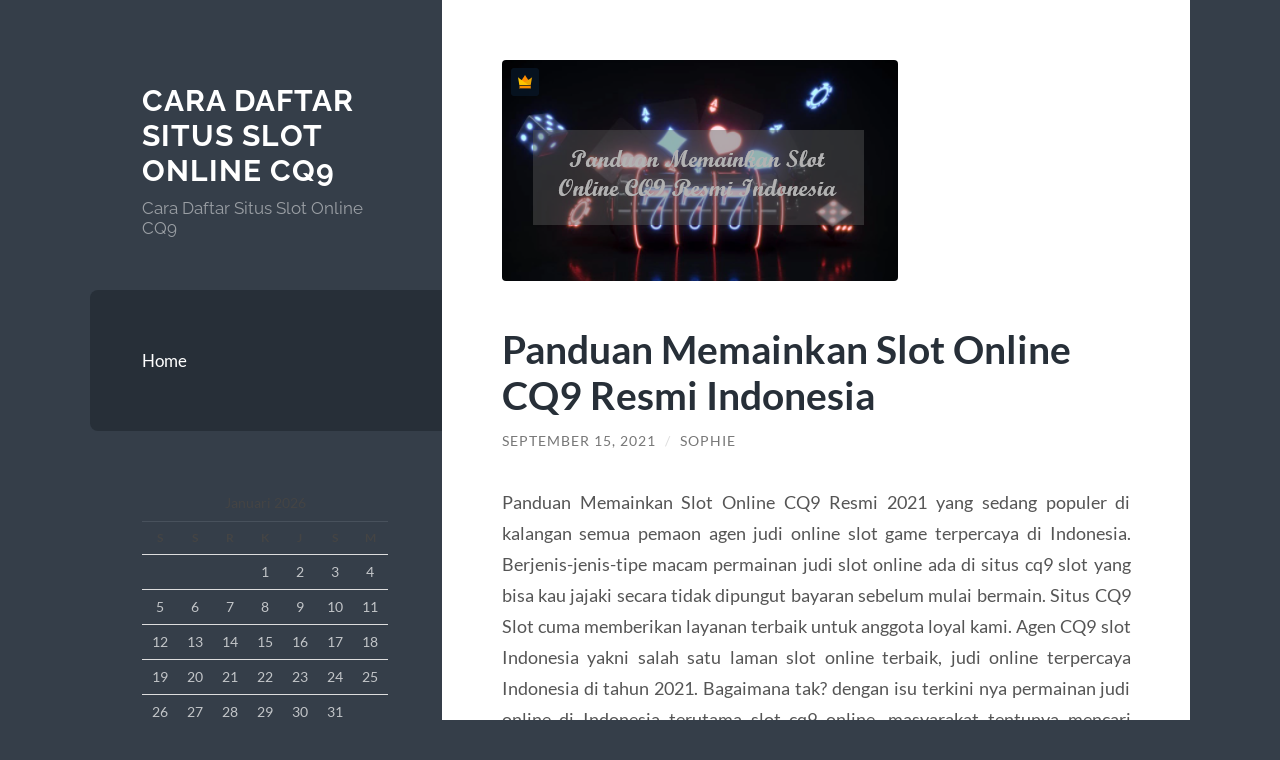

--- FILE ---
content_type: text/html; charset=UTF-8
request_url: https://atlantaespirita.org/panduan-memainkan-slot-online-cq9-resmi-indonesia/
body_size: 12934
content:
<!DOCTYPE html>

<html lang="id">

	<head>

		<meta charset="UTF-8">
		<meta name="viewport" content="width=device-width, initial-scale=1.0" >

		<link rel="profile" href="https://gmpg.org/xfn/11">

		<script type="text/javascript">
/* <![CDATA[ */
(()=>{var e={};e.g=function(){if("object"==typeof globalThis)return globalThis;try{return this||new Function("return this")()}catch(e){if("object"==typeof window)return window}}(),function({ampUrl:n,isCustomizePreview:t,isAmpDevMode:r,noampQueryVarName:o,noampQueryVarValue:s,disabledStorageKey:i,mobileUserAgents:a,regexRegex:c}){if("undefined"==typeof sessionStorage)return;const d=new RegExp(c);if(!a.some((e=>{const n=e.match(d);return!(!n||!new RegExp(n[1],n[2]).test(navigator.userAgent))||navigator.userAgent.includes(e)})))return;e.g.addEventListener("DOMContentLoaded",(()=>{const e=document.getElementById("amp-mobile-version-switcher");if(!e)return;e.hidden=!1;const n=e.querySelector("a[href]");n&&n.addEventListener("click",(()=>{sessionStorage.removeItem(i)}))}));const g=r&&["paired-browsing-non-amp","paired-browsing-amp"].includes(window.name);if(sessionStorage.getItem(i)||t||g)return;const u=new URL(location.href),m=new URL(n);m.hash=u.hash,u.searchParams.has(o)&&s===u.searchParams.get(o)?sessionStorage.setItem(i,"1"):m.href!==u.href&&(window.stop(),location.replace(m.href))}({"ampUrl":"https:\/\/atlantaespirita.org\/panduan-memainkan-slot-online-cq9-resmi-indonesia\/?amp=1","noampQueryVarName":"noamp","noampQueryVarValue":"mobile","disabledStorageKey":"amp_mobile_redirect_disabled","mobileUserAgents":["Mobile","Android","Silk\/","Kindle","BlackBerry","Opera Mini","Opera Mobi"],"regexRegex":"^\\\/((?:.|\\n)+)\\\/([i]*)$","isCustomizePreview":false,"isAmpDevMode":false})})();
/* ]]> */
</script>
<meta name='robots' content='index, follow, max-image-preview:large, max-snippet:-1, max-video-preview:-1' />

	<!-- This site is optimized with the Yoast SEO plugin v26.7 - https://yoast.com/wordpress/plugins/seo/ -->
	<title>Panduan Memainkan Slot Online CQ9 Resmi Indonesia</title>
	<meta name="description" content="Panduan Memainkan Slot Online CQ9 Resmi 2021 yang sedang populer di kalangan semua pemaon agen judi online slot game terpercaya di Indonesia" />
	<link rel="canonical" href="https://atlantaespirita.org/panduan-memainkan-slot-online-cq9-resmi-indonesia/" />
	<meta property="og:locale" content="id_ID" />
	<meta property="og:type" content="article" />
	<meta property="og:title" content="Panduan Memainkan Slot Online CQ9 Resmi Indonesia" />
	<meta property="og:description" content="Panduan Memainkan Slot Online CQ9 Resmi 2021 yang sedang populer di kalangan semua pemaon agen judi online slot game terpercaya di Indonesia" />
	<meta property="og:url" content="https://atlantaespirita.org/panduan-memainkan-slot-online-cq9-resmi-indonesia/" />
	<meta property="og:site_name" content="Cara Daftar Situs Slot Online CQ9" />
	<meta property="article:published_time" content="2021-09-15T07:44:07+00:00" />
	<meta property="article:modified_time" content="2022-06-01T02:20:15+00:00" />
	<meta property="og:image" content="https://atlantaespirita.org/wp-content/uploads/2021/09/Panduan-Memainkan-Slot-Online-CQ9-Resmi-Indonesia-1.png" />
	<meta property="og:image:width" content="396" />
	<meta property="og:image:height" content="221" />
	<meta property="og:image:type" content="image/png" />
	<meta name="author" content="Sophie" />
	<meta name="twitter:card" content="summary_large_image" />
	<meta name="twitter:label1" content="Ditulis oleh" />
	<meta name="twitter:data1" content="Sophie" />
	<meta name="twitter:label2" content="Estimasi waktu membaca" />
	<meta name="twitter:data2" content="4 menit" />
	<script type="application/ld+json" class="yoast-schema-graph">{"@context":"https://schema.org","@graph":[{"@type":"Article","@id":"https://atlantaespirita.org/panduan-memainkan-slot-online-cq9-resmi-indonesia/#article","isPartOf":{"@id":"https://atlantaespirita.org/panduan-memainkan-slot-online-cq9-resmi-indonesia/"},"author":{"name":"Sophie","@id":"https://atlantaespirita.org/#/schema/person/91c7aad05993086738829dcbd7b706d6"},"headline":"Panduan Memainkan Slot Online CQ9 Resmi Indonesia","datePublished":"2021-09-15T07:44:07+00:00","dateModified":"2022-06-01T02:20:15+00:00","mainEntityOfPage":{"@id":"https://atlantaespirita.org/panduan-memainkan-slot-online-cq9-resmi-indonesia/"},"wordCount":580,"image":{"@id":"https://atlantaespirita.org/panduan-memainkan-slot-online-cq9-resmi-indonesia/#primaryimage"},"thumbnailUrl":"https://atlantaespirita.org/wp-content/uploads/2021/09/Panduan-Memainkan-Slot-Online-CQ9-Resmi-Indonesia-1.png","articleSection":["Uncategorized"],"inLanguage":"id"},{"@type":"WebPage","@id":"https://atlantaespirita.org/panduan-memainkan-slot-online-cq9-resmi-indonesia/","url":"https://atlantaespirita.org/panduan-memainkan-slot-online-cq9-resmi-indonesia/","name":"Panduan Memainkan Slot Online CQ9 Resmi Indonesia","isPartOf":{"@id":"https://atlantaespirita.org/#website"},"primaryImageOfPage":{"@id":"https://atlantaespirita.org/panduan-memainkan-slot-online-cq9-resmi-indonesia/#primaryimage"},"image":{"@id":"https://atlantaespirita.org/panduan-memainkan-slot-online-cq9-resmi-indonesia/#primaryimage"},"thumbnailUrl":"https://atlantaespirita.org/wp-content/uploads/2021/09/Panduan-Memainkan-Slot-Online-CQ9-Resmi-Indonesia-1.png","datePublished":"2021-09-15T07:44:07+00:00","dateModified":"2022-06-01T02:20:15+00:00","author":{"@id":"https://atlantaespirita.org/#/schema/person/91c7aad05993086738829dcbd7b706d6"},"description":"Panduan Memainkan Slot Online CQ9 Resmi 2021 yang sedang populer di kalangan semua pemaon agen judi online slot game terpercaya di Indonesia","breadcrumb":{"@id":"https://atlantaespirita.org/panduan-memainkan-slot-online-cq9-resmi-indonesia/#breadcrumb"},"inLanguage":"id","potentialAction":[{"@type":"ReadAction","target":["https://atlantaespirita.org/panduan-memainkan-slot-online-cq9-resmi-indonesia/"]}]},{"@type":"ImageObject","inLanguage":"id","@id":"https://atlantaespirita.org/panduan-memainkan-slot-online-cq9-resmi-indonesia/#primaryimage","url":"https://atlantaespirita.org/wp-content/uploads/2021/09/Panduan-Memainkan-Slot-Online-CQ9-Resmi-Indonesia-1.png","contentUrl":"https://atlantaespirita.org/wp-content/uploads/2021/09/Panduan-Memainkan-Slot-Online-CQ9-Resmi-Indonesia-1.png","width":396,"height":221},{"@type":"BreadcrumbList","@id":"https://atlantaespirita.org/panduan-memainkan-slot-online-cq9-resmi-indonesia/#breadcrumb","itemListElement":[{"@type":"ListItem","position":1,"name":"Beranda","item":"https://atlantaespirita.org/"},{"@type":"ListItem","position":2,"name":"Panduan Memainkan Slot Online CQ9 Resmi Indonesia"}]},{"@type":"WebSite","@id":"https://atlantaespirita.org/#website","url":"https://atlantaespirita.org/","name":"Cara Daftar Situs Slot Online CQ9","description":"Cara Daftar Situs Slot Online CQ9","potentialAction":[{"@type":"SearchAction","target":{"@type":"EntryPoint","urlTemplate":"https://atlantaespirita.org/?s={search_term_string}"},"query-input":{"@type":"PropertyValueSpecification","valueRequired":true,"valueName":"search_term_string"}}],"inLanguage":"id"},{"@type":"Person","@id":"https://atlantaespirita.org/#/schema/person/91c7aad05993086738829dcbd7b706d6","name":"Sophie","image":{"@type":"ImageObject","inLanguage":"id","@id":"https://atlantaespirita.org/#/schema/person/image/","url":"https://secure.gravatar.com/avatar/10d2f1d25dc62da39e24ac8f92f6a326097ca156937efcef1831d9cee1d6ae99?s=96&d=mm&r=g","contentUrl":"https://secure.gravatar.com/avatar/10d2f1d25dc62da39e24ac8f92f6a326097ca156937efcef1831d9cee1d6ae99?s=96&d=mm&r=g","caption":"Sophie"},"sameAs":["https://atlantaespirita.org"],"url":"https://atlantaespirita.org/author/sophie/"}]}</script>
	<!-- / Yoast SEO plugin. -->


<link rel="alternate" type="application/rss+xml" title="Cara Daftar Situs Slot Online CQ9 &raquo; Feed" href="https://atlantaespirita.org/feed/" />
<link rel="alternate" type="application/rss+xml" title="Cara Daftar Situs Slot Online CQ9 &raquo; Umpan Komentar" href="https://atlantaespirita.org/comments/feed/" />
<link rel="alternate" title="oEmbed (JSON)" type="application/json+oembed" href="https://atlantaespirita.org/wp-json/oembed/1.0/embed?url=https%3A%2F%2Fatlantaespirita.org%2Fpanduan-memainkan-slot-online-cq9-resmi-indonesia%2F" />
<link rel="alternate" title="oEmbed (XML)" type="text/xml+oembed" href="https://atlantaespirita.org/wp-json/oembed/1.0/embed?url=https%3A%2F%2Fatlantaespirita.org%2Fpanduan-memainkan-slot-online-cq9-resmi-indonesia%2F&#038;format=xml" />
<style id='wp-img-auto-sizes-contain-inline-css' type='text/css'>
img:is([sizes=auto i],[sizes^="auto," i]){contain-intrinsic-size:3000px 1500px}
/*# sourceURL=wp-img-auto-sizes-contain-inline-css */
</style>
<style id='wp-emoji-styles-inline-css' type='text/css'>

	img.wp-smiley, img.emoji {
		display: inline !important;
		border: none !important;
		box-shadow: none !important;
		height: 1em !important;
		width: 1em !important;
		margin: 0 0.07em !important;
		vertical-align: -0.1em !important;
		background: none !important;
		padding: 0 !important;
	}
/*# sourceURL=wp-emoji-styles-inline-css */
</style>
<style id='wp-block-library-inline-css' type='text/css'>
:root{--wp-block-synced-color:#7a00df;--wp-block-synced-color--rgb:122,0,223;--wp-bound-block-color:var(--wp-block-synced-color);--wp-editor-canvas-background:#ddd;--wp-admin-theme-color:#007cba;--wp-admin-theme-color--rgb:0,124,186;--wp-admin-theme-color-darker-10:#006ba1;--wp-admin-theme-color-darker-10--rgb:0,107,160.5;--wp-admin-theme-color-darker-20:#005a87;--wp-admin-theme-color-darker-20--rgb:0,90,135;--wp-admin-border-width-focus:2px}@media (min-resolution:192dpi){:root{--wp-admin-border-width-focus:1.5px}}.wp-element-button{cursor:pointer}:root .has-very-light-gray-background-color{background-color:#eee}:root .has-very-dark-gray-background-color{background-color:#313131}:root .has-very-light-gray-color{color:#eee}:root .has-very-dark-gray-color{color:#313131}:root .has-vivid-green-cyan-to-vivid-cyan-blue-gradient-background{background:linear-gradient(135deg,#00d084,#0693e3)}:root .has-purple-crush-gradient-background{background:linear-gradient(135deg,#34e2e4,#4721fb 50%,#ab1dfe)}:root .has-hazy-dawn-gradient-background{background:linear-gradient(135deg,#faaca8,#dad0ec)}:root .has-subdued-olive-gradient-background{background:linear-gradient(135deg,#fafae1,#67a671)}:root .has-atomic-cream-gradient-background{background:linear-gradient(135deg,#fdd79a,#004a59)}:root .has-nightshade-gradient-background{background:linear-gradient(135deg,#330968,#31cdcf)}:root .has-midnight-gradient-background{background:linear-gradient(135deg,#020381,#2874fc)}:root{--wp--preset--font-size--normal:16px;--wp--preset--font-size--huge:42px}.has-regular-font-size{font-size:1em}.has-larger-font-size{font-size:2.625em}.has-normal-font-size{font-size:var(--wp--preset--font-size--normal)}.has-huge-font-size{font-size:var(--wp--preset--font-size--huge)}.has-text-align-center{text-align:center}.has-text-align-left{text-align:left}.has-text-align-right{text-align:right}.has-fit-text{white-space:nowrap!important}#end-resizable-editor-section{display:none}.aligncenter{clear:both}.items-justified-left{justify-content:flex-start}.items-justified-center{justify-content:center}.items-justified-right{justify-content:flex-end}.items-justified-space-between{justify-content:space-between}.screen-reader-text{border:0;clip-path:inset(50%);height:1px;margin:-1px;overflow:hidden;padding:0;position:absolute;width:1px;word-wrap:normal!important}.screen-reader-text:focus{background-color:#ddd;clip-path:none;color:#444;display:block;font-size:1em;height:auto;left:5px;line-height:normal;padding:15px 23px 14px;text-decoration:none;top:5px;width:auto;z-index:100000}html :where(.has-border-color){border-style:solid}html :where([style*=border-top-color]){border-top-style:solid}html :where([style*=border-right-color]){border-right-style:solid}html :where([style*=border-bottom-color]){border-bottom-style:solid}html :where([style*=border-left-color]){border-left-style:solid}html :where([style*=border-width]){border-style:solid}html :where([style*=border-top-width]){border-top-style:solid}html :where([style*=border-right-width]){border-right-style:solid}html :where([style*=border-bottom-width]){border-bottom-style:solid}html :where([style*=border-left-width]){border-left-style:solid}html :where(img[class*=wp-image-]){height:auto;max-width:100%}:where(figure){margin:0 0 1em}html :where(.is-position-sticky){--wp-admin--admin-bar--position-offset:var(--wp-admin--admin-bar--height,0px)}@media screen and (max-width:600px){html :where(.is-position-sticky){--wp-admin--admin-bar--position-offset:0px}}

/*# sourceURL=wp-block-library-inline-css */
</style><style id='wp-block-paragraph-inline-css' type='text/css'>
.is-small-text{font-size:.875em}.is-regular-text{font-size:1em}.is-large-text{font-size:2.25em}.is-larger-text{font-size:3em}.has-drop-cap:not(:focus):first-letter{float:left;font-size:8.4em;font-style:normal;font-weight:100;line-height:.68;margin:.05em .1em 0 0;text-transform:uppercase}body.rtl .has-drop-cap:not(:focus):first-letter{float:none;margin-left:.1em}p.has-drop-cap.has-background{overflow:hidden}:root :where(p.has-background){padding:1.25em 2.375em}:where(p.has-text-color:not(.has-link-color)) a{color:inherit}p.has-text-align-left[style*="writing-mode:vertical-lr"],p.has-text-align-right[style*="writing-mode:vertical-rl"]{rotate:180deg}
/*# sourceURL=https://atlantaespirita.org/wp-includes/blocks/paragraph/style.min.css */
</style>
<style id='global-styles-inline-css' type='text/css'>
:root{--wp--preset--aspect-ratio--square: 1;--wp--preset--aspect-ratio--4-3: 4/3;--wp--preset--aspect-ratio--3-4: 3/4;--wp--preset--aspect-ratio--3-2: 3/2;--wp--preset--aspect-ratio--2-3: 2/3;--wp--preset--aspect-ratio--16-9: 16/9;--wp--preset--aspect-ratio--9-16: 9/16;--wp--preset--color--black: #272F38;--wp--preset--color--cyan-bluish-gray: #abb8c3;--wp--preset--color--white: #fff;--wp--preset--color--pale-pink: #f78da7;--wp--preset--color--vivid-red: #cf2e2e;--wp--preset--color--luminous-vivid-orange: #ff6900;--wp--preset--color--luminous-vivid-amber: #fcb900;--wp--preset--color--light-green-cyan: #7bdcb5;--wp--preset--color--vivid-green-cyan: #00d084;--wp--preset--color--pale-cyan-blue: #8ed1fc;--wp--preset--color--vivid-cyan-blue: #0693e3;--wp--preset--color--vivid-purple: #9b51e0;--wp--preset--color--accent: #FF706C;--wp--preset--color--dark-gray: #444;--wp--preset--color--medium-gray: #666;--wp--preset--color--light-gray: #888;--wp--preset--gradient--vivid-cyan-blue-to-vivid-purple: linear-gradient(135deg,rgb(6,147,227) 0%,rgb(155,81,224) 100%);--wp--preset--gradient--light-green-cyan-to-vivid-green-cyan: linear-gradient(135deg,rgb(122,220,180) 0%,rgb(0,208,130) 100%);--wp--preset--gradient--luminous-vivid-amber-to-luminous-vivid-orange: linear-gradient(135deg,rgb(252,185,0) 0%,rgb(255,105,0) 100%);--wp--preset--gradient--luminous-vivid-orange-to-vivid-red: linear-gradient(135deg,rgb(255,105,0) 0%,rgb(207,46,46) 100%);--wp--preset--gradient--very-light-gray-to-cyan-bluish-gray: linear-gradient(135deg,rgb(238,238,238) 0%,rgb(169,184,195) 100%);--wp--preset--gradient--cool-to-warm-spectrum: linear-gradient(135deg,rgb(74,234,220) 0%,rgb(151,120,209) 20%,rgb(207,42,186) 40%,rgb(238,44,130) 60%,rgb(251,105,98) 80%,rgb(254,248,76) 100%);--wp--preset--gradient--blush-light-purple: linear-gradient(135deg,rgb(255,206,236) 0%,rgb(152,150,240) 100%);--wp--preset--gradient--blush-bordeaux: linear-gradient(135deg,rgb(254,205,165) 0%,rgb(254,45,45) 50%,rgb(107,0,62) 100%);--wp--preset--gradient--luminous-dusk: linear-gradient(135deg,rgb(255,203,112) 0%,rgb(199,81,192) 50%,rgb(65,88,208) 100%);--wp--preset--gradient--pale-ocean: linear-gradient(135deg,rgb(255,245,203) 0%,rgb(182,227,212) 50%,rgb(51,167,181) 100%);--wp--preset--gradient--electric-grass: linear-gradient(135deg,rgb(202,248,128) 0%,rgb(113,206,126) 100%);--wp--preset--gradient--midnight: linear-gradient(135deg,rgb(2,3,129) 0%,rgb(40,116,252) 100%);--wp--preset--font-size--small: 16px;--wp--preset--font-size--medium: 20px;--wp--preset--font-size--large: 24px;--wp--preset--font-size--x-large: 42px;--wp--preset--font-size--regular: 18px;--wp--preset--font-size--larger: 32px;--wp--preset--spacing--20: 0.44rem;--wp--preset--spacing--30: 0.67rem;--wp--preset--spacing--40: 1rem;--wp--preset--spacing--50: 1.5rem;--wp--preset--spacing--60: 2.25rem;--wp--preset--spacing--70: 3.38rem;--wp--preset--spacing--80: 5.06rem;--wp--preset--shadow--natural: 6px 6px 9px rgba(0, 0, 0, 0.2);--wp--preset--shadow--deep: 12px 12px 50px rgba(0, 0, 0, 0.4);--wp--preset--shadow--sharp: 6px 6px 0px rgba(0, 0, 0, 0.2);--wp--preset--shadow--outlined: 6px 6px 0px -3px rgb(255, 255, 255), 6px 6px rgb(0, 0, 0);--wp--preset--shadow--crisp: 6px 6px 0px rgb(0, 0, 0);}:where(.is-layout-flex){gap: 0.5em;}:where(.is-layout-grid){gap: 0.5em;}body .is-layout-flex{display: flex;}.is-layout-flex{flex-wrap: wrap;align-items: center;}.is-layout-flex > :is(*, div){margin: 0;}body .is-layout-grid{display: grid;}.is-layout-grid > :is(*, div){margin: 0;}:where(.wp-block-columns.is-layout-flex){gap: 2em;}:where(.wp-block-columns.is-layout-grid){gap: 2em;}:where(.wp-block-post-template.is-layout-flex){gap: 1.25em;}:where(.wp-block-post-template.is-layout-grid){gap: 1.25em;}.has-black-color{color: var(--wp--preset--color--black) !important;}.has-cyan-bluish-gray-color{color: var(--wp--preset--color--cyan-bluish-gray) !important;}.has-white-color{color: var(--wp--preset--color--white) !important;}.has-pale-pink-color{color: var(--wp--preset--color--pale-pink) !important;}.has-vivid-red-color{color: var(--wp--preset--color--vivid-red) !important;}.has-luminous-vivid-orange-color{color: var(--wp--preset--color--luminous-vivid-orange) !important;}.has-luminous-vivid-amber-color{color: var(--wp--preset--color--luminous-vivid-amber) !important;}.has-light-green-cyan-color{color: var(--wp--preset--color--light-green-cyan) !important;}.has-vivid-green-cyan-color{color: var(--wp--preset--color--vivid-green-cyan) !important;}.has-pale-cyan-blue-color{color: var(--wp--preset--color--pale-cyan-blue) !important;}.has-vivid-cyan-blue-color{color: var(--wp--preset--color--vivid-cyan-blue) !important;}.has-vivid-purple-color{color: var(--wp--preset--color--vivid-purple) !important;}.has-black-background-color{background-color: var(--wp--preset--color--black) !important;}.has-cyan-bluish-gray-background-color{background-color: var(--wp--preset--color--cyan-bluish-gray) !important;}.has-white-background-color{background-color: var(--wp--preset--color--white) !important;}.has-pale-pink-background-color{background-color: var(--wp--preset--color--pale-pink) !important;}.has-vivid-red-background-color{background-color: var(--wp--preset--color--vivid-red) !important;}.has-luminous-vivid-orange-background-color{background-color: var(--wp--preset--color--luminous-vivid-orange) !important;}.has-luminous-vivid-amber-background-color{background-color: var(--wp--preset--color--luminous-vivid-amber) !important;}.has-light-green-cyan-background-color{background-color: var(--wp--preset--color--light-green-cyan) !important;}.has-vivid-green-cyan-background-color{background-color: var(--wp--preset--color--vivid-green-cyan) !important;}.has-pale-cyan-blue-background-color{background-color: var(--wp--preset--color--pale-cyan-blue) !important;}.has-vivid-cyan-blue-background-color{background-color: var(--wp--preset--color--vivid-cyan-blue) !important;}.has-vivid-purple-background-color{background-color: var(--wp--preset--color--vivid-purple) !important;}.has-black-border-color{border-color: var(--wp--preset--color--black) !important;}.has-cyan-bluish-gray-border-color{border-color: var(--wp--preset--color--cyan-bluish-gray) !important;}.has-white-border-color{border-color: var(--wp--preset--color--white) !important;}.has-pale-pink-border-color{border-color: var(--wp--preset--color--pale-pink) !important;}.has-vivid-red-border-color{border-color: var(--wp--preset--color--vivid-red) !important;}.has-luminous-vivid-orange-border-color{border-color: var(--wp--preset--color--luminous-vivid-orange) !important;}.has-luminous-vivid-amber-border-color{border-color: var(--wp--preset--color--luminous-vivid-amber) !important;}.has-light-green-cyan-border-color{border-color: var(--wp--preset--color--light-green-cyan) !important;}.has-vivid-green-cyan-border-color{border-color: var(--wp--preset--color--vivid-green-cyan) !important;}.has-pale-cyan-blue-border-color{border-color: var(--wp--preset--color--pale-cyan-blue) !important;}.has-vivid-cyan-blue-border-color{border-color: var(--wp--preset--color--vivid-cyan-blue) !important;}.has-vivid-purple-border-color{border-color: var(--wp--preset--color--vivid-purple) !important;}.has-vivid-cyan-blue-to-vivid-purple-gradient-background{background: var(--wp--preset--gradient--vivid-cyan-blue-to-vivid-purple) !important;}.has-light-green-cyan-to-vivid-green-cyan-gradient-background{background: var(--wp--preset--gradient--light-green-cyan-to-vivid-green-cyan) !important;}.has-luminous-vivid-amber-to-luminous-vivid-orange-gradient-background{background: var(--wp--preset--gradient--luminous-vivid-amber-to-luminous-vivid-orange) !important;}.has-luminous-vivid-orange-to-vivid-red-gradient-background{background: var(--wp--preset--gradient--luminous-vivid-orange-to-vivid-red) !important;}.has-very-light-gray-to-cyan-bluish-gray-gradient-background{background: var(--wp--preset--gradient--very-light-gray-to-cyan-bluish-gray) !important;}.has-cool-to-warm-spectrum-gradient-background{background: var(--wp--preset--gradient--cool-to-warm-spectrum) !important;}.has-blush-light-purple-gradient-background{background: var(--wp--preset--gradient--blush-light-purple) !important;}.has-blush-bordeaux-gradient-background{background: var(--wp--preset--gradient--blush-bordeaux) !important;}.has-luminous-dusk-gradient-background{background: var(--wp--preset--gradient--luminous-dusk) !important;}.has-pale-ocean-gradient-background{background: var(--wp--preset--gradient--pale-ocean) !important;}.has-electric-grass-gradient-background{background: var(--wp--preset--gradient--electric-grass) !important;}.has-midnight-gradient-background{background: var(--wp--preset--gradient--midnight) !important;}.has-small-font-size{font-size: var(--wp--preset--font-size--small) !important;}.has-medium-font-size{font-size: var(--wp--preset--font-size--medium) !important;}.has-large-font-size{font-size: var(--wp--preset--font-size--large) !important;}.has-x-large-font-size{font-size: var(--wp--preset--font-size--x-large) !important;}
/*# sourceURL=global-styles-inline-css */
</style>

<style id='classic-theme-styles-inline-css' type='text/css'>
/*! This file is auto-generated */
.wp-block-button__link{color:#fff;background-color:#32373c;border-radius:9999px;box-shadow:none;text-decoration:none;padding:calc(.667em + 2px) calc(1.333em + 2px);font-size:1.125em}.wp-block-file__button{background:#32373c;color:#fff;text-decoration:none}
/*# sourceURL=/wp-includes/css/classic-themes.min.css */
</style>
<link rel='stylesheet' id='wilson_fonts-css' href='https://atlantaespirita.org/wp-content/themes/wilson/assets/css/fonts.css?ver=6.9' type='text/css' media='all' />
<link rel='stylesheet' id='wilson_style-css' href='https://atlantaespirita.org/wp-content/themes/wilson/style.css?ver=2.1.3' type='text/css' media='all' />
<script type="text/javascript" src="https://atlantaespirita.org/wp-includes/js/jquery/jquery.min.js?ver=3.7.1" id="jquery-core-js"></script>
<script type="text/javascript" src="https://atlantaespirita.org/wp-includes/js/jquery/jquery-migrate.min.js?ver=3.4.1" id="jquery-migrate-js"></script>
<script type="text/javascript" src="https://atlantaespirita.org/wp-content/themes/wilson/assets/js/global.js?ver=2.1.3" id="wilson_global-js"></script>
<link rel="https://api.w.org/" href="https://atlantaespirita.org/wp-json/" /><link rel="alternate" title="JSON" type="application/json" href="https://atlantaespirita.org/wp-json/wp/v2/posts/171" /><link rel="EditURI" type="application/rsd+xml" title="RSD" href="https://atlantaespirita.org/xmlrpc.php?rsd" />
<meta name="generator" content="WordPress 6.9" />
<link rel='shortlink' href='https://atlantaespirita.org/?p=171' />
<link rel="alternate" type="text/html" media="only screen and (max-width: 640px)" href="https://atlantaespirita.org/panduan-memainkan-slot-online-cq9-resmi-indonesia/?amp=1"><link rel="amphtml" href="https://atlantaespirita.org/panduan-memainkan-slot-online-cq9-resmi-indonesia/?amp=1"><style>#amp-mobile-version-switcher{left:0;position:absolute;width:100%;z-index:100}#amp-mobile-version-switcher>a{background-color:#444;border:0;color:#eaeaea;display:block;font-family:-apple-system,BlinkMacSystemFont,Segoe UI,Roboto,Oxygen-Sans,Ubuntu,Cantarell,Helvetica Neue,sans-serif;font-size:16px;font-weight:600;padding:15px 0;text-align:center;-webkit-text-decoration:none;text-decoration:none}#amp-mobile-version-switcher>a:active,#amp-mobile-version-switcher>a:focus,#amp-mobile-version-switcher>a:hover{-webkit-text-decoration:underline;text-decoration:underline}</style>
	</head>
	
	<body class="wp-singular post-template-default single single-post postid-171 single-format-standard wp-theme-wilson">

		
		<a class="skip-link button" href="#site-content">Skip to the content</a>
	
		<div class="wrapper">
	
			<header class="sidebar" id="site-header">
							
				<div class="blog-header">

									
						<div class="blog-info">
						
															<div class="blog-title">
									<a href="https://atlantaespirita.org" rel="home">Cara Daftar Situs Slot Online CQ9</a>
								</div>
														
															<p class="blog-description">Cara Daftar Situs Slot Online CQ9</p>
													
						</div><!-- .blog-info -->
						
					
				</div><!-- .blog-header -->
				
				<div class="nav-toggle toggle">
				
					<p>
						<span class="show">Show menu</span>
						<span class="hide">Hide menu</span>
					</p>
				
					<div class="bars">
							
						<div class="bar"></div>
						<div class="bar"></div>
						<div class="bar"></div>
						
						<div class="clear"></div>
						
					</div><!-- .bars -->
				
				</div><!-- .nav-toggle -->
				
				<div class="blog-menu">
			
					<ul class="navigation">
					
						<li id="menu-item-17" class="menu-item menu-item-type-custom menu-item-object-custom menu-item-home menu-item-17"><a href="https://atlantaespirita.org/">Home</a></li>
												
					</ul><!-- .navigation -->
				</div><!-- .blog-menu -->
				
				<div class="mobile-menu">
						 
					<ul class="navigation">
					
						<li class="menu-item menu-item-type-custom menu-item-object-custom menu-item-home menu-item-17"><a href="https://atlantaespirita.org/">Home</a></li>
						
					</ul>
					 
				</div><!-- .mobile-menu -->
				
				
					<div class="widgets" role="complementary">
					
						<div id="calendar-2" class="widget widget_calendar"><div class="widget-content"><div id="calendar_wrap" class="calendar_wrap"><table id="wp-calendar" class="wp-calendar-table">
	<caption>Januari 2026</caption>
	<thead>
	<tr>
		<th scope="col" aria-label="Senin">S</th>
		<th scope="col" aria-label="Selasa">S</th>
		<th scope="col" aria-label="Rabu">R</th>
		<th scope="col" aria-label="Kamis">K</th>
		<th scope="col" aria-label="Jumat">J</th>
		<th scope="col" aria-label="Sabtu">S</th>
		<th scope="col" aria-label="Minggu">M</th>
	</tr>
	</thead>
	<tbody>
	<tr>
		<td colspan="3" class="pad">&nbsp;</td><td>1</td><td>2</td><td>3</td><td>4</td>
	</tr>
	<tr>
		<td>5</td><td>6</td><td>7</td><td>8</td><td>9</td><td>10</td><td>11</td>
	</tr>
	<tr>
		<td>12</td><td>13</td><td>14</td><td>15</td><td>16</td><td>17</td><td>18</td>
	</tr>
	<tr>
		<td id="today">19</td><td>20</td><td>21</td><td>22</td><td>23</td><td>24</td><td>25</td>
	</tr>
	<tr>
		<td>26</td><td>27</td><td>28</td><td>29</td><td>30</td><td>31</td>
		<td class="pad" colspan="1">&nbsp;</td>
	</tr>
	</tbody>
	</table><nav aria-label="Bulan sebelumnya dan selanjutnya" class="wp-calendar-nav">
		<span class="wp-calendar-nav-prev"><a href="https://atlantaespirita.org/2025/12/">&laquo; Des</a></span>
		<span class="pad">&nbsp;</span>
		<span class="wp-calendar-nav-next">&nbsp;</span>
	</nav></div></div></div>
		<div id="recent-posts-2" class="widget widget_recent_entries"><div class="widget-content">
		<h3 class="widget-title">Pos-pos Terbaru</h3>
		<ul>
											<li>
					<a href="https://atlantaespirita.org/aposte-e-multiplique-navegue-pela-chicken-road-e/">Aposte e multiplique navegue pela Chicken Road e conquiste prêmios crescentes, mas lembre-se, a deci</a>
									</li>
											<li>
					<a href="https://atlantaespirita.org/pin-up-kazino-oficialnyj-sajt-pin-ap-vhod-na-1085/">Pin Up Казино &#8211; Официальный сайт Пин Ап вход на зеркало.4041</a>
									</li>
											<li>
					<a href="https://atlantaespirita.org/apuestas-y-casinos-online-por-qu-los-jugadores-414/">Apuestas y casinos online Por qu los jugadores eligen 1win.2113</a>
									</li>
											<li>
					<a href="https://atlantaespirita.org/apuestas-y-casinos-online-por-qu-los-jugadores-419/">Apuestas y casinos online Por qu los jugadores eligen 1win.1505</a>
									</li>
											<li>
					<a href="https://atlantaespirita.org/udfordr-lykken-naviger-din-fjerkrede-ven-sikkerhed/">Udfordr lykken Naviger din fjerkræede ven sikkerhed gennem den nervepirrende chicken road, maksimér</a>
									</li>
					</ul>

		</div></div><div id="archives-2" class="widget widget_archive"><div class="widget-content"><h3 class="widget-title">Arsip</h3>
			<ul>
					<li><a href='https://atlantaespirita.org/2025/12/'>Desember 2025</a></li>
	<li><a href='https://atlantaespirita.org/2025/11/'>November 2025</a></li>
	<li><a href='https://atlantaespirita.org/2025/10/'>Oktober 2025</a></li>
	<li><a href='https://atlantaespirita.org/2025/08/'>Agustus 2025</a></li>
	<li><a href='https://atlantaespirita.org/2025/07/'>Juli 2025</a></li>
	<li><a href='https://atlantaespirita.org/2025/06/'>Juni 2025</a></li>
	<li><a href='https://atlantaespirita.org/2025/05/'>Mei 2025</a></li>
	<li><a href='https://atlantaespirita.org/2025/04/'>April 2025</a></li>
	<li><a href='https://atlantaespirita.org/2025/03/'>Maret 2025</a></li>
	<li><a href='https://atlantaespirita.org/2025/02/'>Februari 2025</a></li>
	<li><a href='https://atlantaespirita.org/2025/01/'>Januari 2025</a></li>
	<li><a href='https://atlantaespirita.org/2024/12/'>Desember 2024</a></li>
	<li><a href='https://atlantaespirita.org/2024/11/'>November 2024</a></li>
	<li><a href='https://atlantaespirita.org/2024/10/'>Oktober 2024</a></li>
	<li><a href='https://atlantaespirita.org/2024/09/'>September 2024</a></li>
	<li><a href='https://atlantaespirita.org/2024/08/'>Agustus 2024</a></li>
	<li><a href='https://atlantaespirita.org/2024/07/'>Juli 2024</a></li>
	<li><a href='https://atlantaespirita.org/2023/08/'>Agustus 2023</a></li>
	<li><a href='https://atlantaespirita.org/2023/07/'>Juli 2023</a></li>
	<li><a href='https://atlantaespirita.org/2023/06/'>Juni 2023</a></li>
	<li><a href='https://atlantaespirita.org/2023/05/'>Mei 2023</a></li>
	<li><a href='https://atlantaespirita.org/2023/04/'>April 2023</a></li>
	<li><a href='https://atlantaespirita.org/2023/03/'>Maret 2023</a></li>
	<li><a href='https://atlantaespirita.org/2023/02/'>Februari 2023</a></li>
	<li><a href='https://atlantaespirita.org/2023/01/'>Januari 2023</a></li>
	<li><a href='https://atlantaespirita.org/2022/12/'>Desember 2022</a></li>
	<li><a href='https://atlantaespirita.org/2022/11/'>November 2022</a></li>
	<li><a href='https://atlantaespirita.org/2022/04/'>April 2022</a></li>
	<li><a href='https://atlantaespirita.org/2021/12/'>Desember 2021</a></li>
	<li><a href='https://atlantaespirita.org/2021/09/'>September 2021</a></li>
	<li><a href='https://atlantaespirita.org/2021/05/'>Mei 2021</a></li>
	<li><a href='https://atlantaespirita.org/2021/03/'>Maret 2021</a></li>
	<li><a href='https://atlantaespirita.org/2021/02/'>Februari 2021</a></li>
	<li><a href='https://atlantaespirita.org/2021/01/'>Januari 2021</a></li>
	<li><a href='https://atlantaespirita.org/2020/12/'>Desember 2020</a></li>
	<li><a href='https://atlantaespirita.org/2020/11/'>November 2020</a></li>
	<li><a href='https://atlantaespirita.org/2020/10/'>Oktober 2020</a></li>
	<li><a href='https://atlantaespirita.org/2020/08/'>Agustus 2020</a></li>
	<li><a href='https://atlantaespirita.org/2020/07/'>Juli 2020</a></li>
	<li><a href='https://atlantaespirita.org/2020/06/'>Juni 2020</a></li>
	<li><a href='https://atlantaespirita.org/2011/08/'>Agustus 2011</a></li>
			</ul>

			</div></div><div id="categories-2" class="widget widget_categories"><div class="widget-content"><h3 class="widget-title">Kategori</h3>
			<ul>
					<li class="cat-item cat-item-4"><a href="https://atlantaespirita.org/category/agen-joker123/">Agen Joker123</a>
</li>
	<li class="cat-item cat-item-505"><a href="https://atlantaespirita.org/category/airbet88/">AIRBET88</a>
</li>
	<li class="cat-item cat-item-534"><a href="https://atlantaespirita.org/category/baccarat-online/">baccarat online</a>
</li>
	<li class="cat-item cat-item-602"><a href="https://atlantaespirita.org/category/blog/">Blog</a>
</li>
	<li class="cat-item cat-item-604"><a href="https://atlantaespirita.org/category/bonus-new-member/">bonus new member</a>
</li>
	<li class="cat-item cat-item-20"><a href="https://atlantaespirita.org/category/cq9/">CQ9</a>
</li>
	<li class="cat-item cat-item-416"><a href="https://atlantaespirita.org/category/gates-of-olympus/">gates of olympus</a>
</li>
	<li class="cat-item cat-item-614"><a href="https://atlantaespirita.org/category/hungary/">Hungary</a>
</li>
	<li class="cat-item cat-item-8"><a href="https://atlantaespirita.org/category/judi-bola/">Judi Bola</a>
</li>
	<li class="cat-item cat-item-7"><a href="https://atlantaespirita.org/category/judi-online/">Judi Online</a>
</li>
	<li class="cat-item cat-item-434"><a href="https://atlantaespirita.org/category/mahjong-ways/">mahjong ways</a>
</li>
	<li class="cat-item cat-item-511"><a href="https://atlantaespirita.org/category/mahjong-wins/">mahjong wins</a>
</li>
	<li class="cat-item cat-item-598"><a href="https://atlantaespirita.org/category/new-2/">NEW</a>
</li>
	<li class="cat-item cat-item-5"><a href="https://atlantaespirita.org/category/online-casino/">Online Casino</a>
</li>
	<li class="cat-item cat-item-24"><a href="https://atlantaespirita.org/category/poker-online/">Poker Online</a>
</li>
	<li class="cat-item cat-item-615"><a href="https://atlantaespirita.org/category/post/">Post</a>
</li>
	<li class="cat-item cat-item-6"><a href="https://atlantaespirita.org/category/rival-software/">Rival Software</a>
</li>
	<li class="cat-item cat-item-521"><a href="https://atlantaespirita.org/category/roulette-online/">roulette online</a>
</li>
	<li class="cat-item cat-item-550"><a href="https://atlantaespirita.org/category/sbobet/">sbobet</a>
</li>
	<li class="cat-item cat-item-388"><a href="https://atlantaespirita.org/category/slot-bet-100/">slot bet 100</a>
</li>
	<li class="cat-item cat-item-473"><a href="https://atlantaespirita.org/category/slot-bet-kecil/">slot bet kecil</a>
</li>
	<li class="cat-item cat-item-389"><a href="https://atlantaespirita.org/category/slot-gacor/">slot gacor</a>
</li>
	<li class="cat-item cat-item-609"><a href="https://atlantaespirita.org/category/slot-maxwin/">slot maxwin</a>
</li>
	<li class="cat-item cat-item-3"><a href="https://atlantaespirita.org/category/slot-online/">Slot Online</a>
</li>
	<li class="cat-item cat-item-484"><a href="https://atlantaespirita.org/category/slot777/">slot777</a>
</li>
	<li class="cat-item cat-item-495"><a href="https://atlantaespirita.org/category/spaceman-slot/">Spaceman slot</a>
</li>
	<li class="cat-item cat-item-400"><a href="https://atlantaespirita.org/category/starlight-princess/">starlight princess</a>
</li>
	<li class="cat-item cat-item-497"><a href="https://atlantaespirita.org/category/thailand-slot/">thailand slot</a>
</li>
	<li class="cat-item cat-item-1"><a href="https://atlantaespirita.org/category/uncategorized/">Uncategorized</a>
</li>
			</ul>

			</div></div><div id="meta-2" class="widget widget_meta"><div class="widget-content"><h3 class="widget-title">Meta</h3>
		<ul>
						<li><a rel="nofollow" href="https://atlantaespirita.org/wp-login.php">Masuk</a></li>
			<li><a href="https://atlantaespirita.org/feed/">Feed entri</a></li>
			<li><a href="https://atlantaespirita.org/comments/feed/">Feed komentar</a></li>

			<li><a href="https://wordpress.org/">WordPress.org</a></li>
		</ul>

		</div></div><div id="text-2" class="widget widget_text"><div class="widget-content"><h3 class="widget-title">Kunjungi Juga</h3>			<div class="textwidget"><p>Partner Resmi<br />
<a href="https://kuchipudiirving.com/">mahjong ways 1</a></p>
</div>
		</div></div><div id="custom_html-2" class="widget_text widget widget_custom_html"><div class="widget_text widget-content"><h3 class="widget-title">Partner Resmi</h3><div class="textwidget custom-html-widget"><p><a href="https://www.puretranquilityspa.com/massage">slot bet kecil</a></p>
<p><a href="https://vannfamilydental.com/">slot gacor hari ini gampang menang</a></p></div></div></div><div id="block-2" class="widget widget_block widget_text"><div class="widget-content">
<p></p>
</div></div>						
					</div><!-- .widgets -->
					
													
			</header><!-- .sidebar -->

			<main class="content" id="site-content">	
		<div class="posts">
	
			<article id="post-171" class="post-171 post type-post status-publish format-standard has-post-thumbnail hentry category-uncategorized">
			
								
					<figure class="featured-media">
						
						<img width="396" height="221" src="https://atlantaespirita.org/wp-content/uploads/2021/09/Panduan-Memainkan-Slot-Online-CQ9-Resmi-Indonesia-1.png" class="attachment-post-thumbnail size-post-thumbnail wp-post-image" alt="" decoding="async" fetchpriority="high" srcset="https://atlantaespirita.org/wp-content/uploads/2021/09/Panduan-Memainkan-Slot-Online-CQ9-Resmi-Indonesia-1.png 396w, https://atlantaespirita.org/wp-content/uploads/2021/09/Panduan-Memainkan-Slot-Online-CQ9-Resmi-Indonesia-1-300x167.png 300w" sizes="(max-width: 396px) 100vw, 396px" />								
					</figure><!-- .featured-media -->
						
							
				<div class="post-inner">

					<div class="post-header">

						
															<h1 class="post-title">Panduan Memainkan Slot Online CQ9 Resmi Indonesia</h1>
							
						
								
		<div class="post-meta">
		
			<span class="post-date"><a href="https://atlantaespirita.org/panduan-memainkan-slot-online-cq9-resmi-indonesia/">September 15, 2021</a></span>
			
			<span class="date-sep"> / </span>
				
			<span class="post-author"><a href="https://atlantaespirita.org/author/sophie/" title="Pos-pos oleh Sophie" rel="author">Sophie</a></span>
			
						
						
												
		</div><!-- .post-meta -->

		
					</div><!-- .post-header -->

					
						<div class="post-content">

							<p style="text-align: justify;">Panduan Memainkan Slot Online CQ9 Resmi 2021 yang sedang populer di kalangan semua pemaon agen judi online slot game terpercaya di Indonesia. Berjenis-jenis-tipe macam permainan judi slot online ada di situs cq9 slot yang bisa kau jajaki secara tidak dipungut bayaran sebelum mulai bermain. Situs CQ9 Slot cuma memberikan layanan terbaik untuk anggota loyal kami. Agen CQ9 slot Indonesia yakni salah satu laman slot online terbaik, judi online terpercaya Indonesia di tahun 2021. Bagaimana tak? dengan isu terkini nya permainan judi online di Indonesia terutama slot cq9 online, masyarakat tentunya mencari daerah bermain judi online atau slot online yang praktis dan juga komplit. Slot cq9 online memiliki fitur yang unik, tampilan imbas cq9 kualitas terbaik. pada tiap-tiap ragam slot online ada alur cerita yang berbeda- beda yang membikin pemainnya menikmati sensasi yang tak monoton dalam bermain game ini. Lazimnya slot online ada bermacam-macam beraneka ragam. Pemain dapat memilah ragam slot online yang bagi mereka menarik, serta tak membikin diri merasa bosan dalam bermain.</p>
<p><img decoding="async" class="aligncenter wp-image-172 size-full" title="Panduan Memainkan Slot Online CQ9 Resmi Indonesia" src="https://atlantaespirita.org/wp-content/uploads/2021/09/Panduan-Memainkan-Slot-Online-CQ9-Resmi-Indonesia.png" alt="Panduan Memainkan Slot Online CQ9 Resmi Indonesia" width="396" height="222" srcset="https://atlantaespirita.org/wp-content/uploads/2021/09/Panduan-Memainkan-Slot-Online-CQ9-Resmi-Indonesia.png 396w, https://atlantaespirita.org/wp-content/uploads/2021/09/Panduan-Memainkan-Slot-Online-CQ9-Resmi-Indonesia-300x168.png 300w" sizes="(max-width: 396px) 100vw, 396px" /></p>
<p style="text-align: justify;">Casino slot cq9 yakni daerah yang pas untuk bermain judi slot cq9 online atau slot online sebab memang banyak media judi disediakan di casino, tetapi jaman kini seluruh serba online dan praktis, jadi para pemain dapat seketika mendapatkan <a href="https://atlantaespirita.org/keuntungan-main-judi-slot-online-cq9-uang-asli/">Keuntungan Main Judi Slot Online CQ9 Uang Asli</a> di perangkat android, IOS maupun notebook mereka tanpa patut capek-capek ke Casino. Bandar judi online terpercaya sudah tentu seharusnya memiliki sekian tak sedikit tipe macam taruhan, hal ini patut di kerjakan agar seluruh petaruh yang bermain di agen judi slot cq9 online terpercaya seperti cq9 tak merasa jenuh dengan permainan judi slot online yang monoton. Dengan tak tak banyak nya alternatif tautan judi online karenanya keinginan kemenangan bisa lebih gampang tercapai sebab mereka bisa dengan bebas mengevaluasi patut di putar di pertaruhkan di slot cq9 online jackpot terbesar.</p>
<h2 style="text-align: center;">Pilih Panduan Memainkan Slot Online CQ9 Resmi Yang Mudah Dilakukan</h2>
<p style="text-align: justify;">Dengan tujuan untuk memenuhi keperluan dan budaya para pemain slot online, CQ9 sudah memaksimalkan lebih dari seratus game casino bertema cukup unik melewati penerapan mesin game HTML5. Fitur seperti inti numerik yang stabil, mekanisme permainan yang adil, dan tingkat kemenangan dan kans cukup tinggi, dan lain-lain., Digunakan untuk menstimulasi impian mendalam para pemain, sehingga bisa menawarkan pengalaman bermain game slot yang menarik bagi para pecinta slot. Situs CQ9 slot adalah website judi slot online paling terkini dan terkemuka di Indonesia dan Asia, yang menyediakan deretan permainan judi online terlengkap sepanjang tahun 2020 &#8211; 2021. Meskipun web judi slot cq9 satu ini masih terbilang cukup baru, tapi situs CQ9 slot mempunyai visi misi yang kuat untuk mewujudkan website ini sebagai sentra penyedia permainan judi online terbesar no.1 tak cuma di Indonesia saja tetapi juga terbesar di dunia.</p>
<p style="text-align: justify;">Semenjak website <strong><a href="https://www.slot.rs-import.com/">situs judi slot online gampang menang</a></strong> slot online terbaik ini mulai dirilis sebagian tahun lalu, antrean register kami senantiasa penuh tiap-tiap harinya, setidaknya telah terdapat jutaan anggota konsisten yang senantiasa loyal bermain. Kumpulan permainan judi online unggulan seperti judi slot cq9 online terbaik, judi slot cq9 online, agen casino online, cq9 online, website togel, hingga judi arcade mini games bahkan tersedia. Dengan pengalaman yang cukup banyak dan rasa seni yang tajam, regu desain kelas satu dari CQ9 akan secara cermat memahami gaya desain, komposisi dasar, dan juga keindahan warna. Memakai visual untuk bisa memberi tahu tema dan cerita game yang unik, mereka membikin karakter, adegan, cq9 uang asli, dan efek khusus yang eksklusif dan disempurnakan, dan sebagainya untuk tiap game slot mereka, sehingga bisa menawarkan tampilan visual yang kaya bagi para pemainnya.</p>

						</div><!-- .post-content -->

									
				</div><!-- .post-inner -->

			</article><!-- .post -->

		</div><!-- .posts -->

										
			<div class="post-meta-bottom">

				<div class="post-cat-tags">

					<p class="post-categories"><span>Categories:</span> <a href="https://atlantaespirita.org/category/uncategorized/" rel="category tag">Uncategorized</a></p>

					
				</div><!-- .post-cat-tags -->

				
					<nav class="post-nav archive-nav">

													<a class="post-nav-older" href="https://atlantaespirita.org/keuntungan-main-judi-slot-online-cq9-uang-asli/">
								&laquo; Keuntungan Main Judi Slot Online CQ9 Uang Asli							</a>
						
													<a class="post-nav-newer" href="https://atlantaespirita.org/alasan-mengapa-harus-memilih-situs-judi-slot-online-cq9-resmi-asia/">
								Alasan Mengapa Harus Memilih Situs Judi Slot Online CQ9 Resmi Asia &raquo;							</a>
						
					</nav><!-- .post-nav -->

				
			</div><!-- .post-meta-bottom -->

			
			<footer class="footer section large-padding bg-dark clear" id="site-footer">

			
			<div class="credits">
				
				<p class="credits-left">&copy; 2026 <a href="https://atlantaespirita.org">Cara Daftar Situs Slot Online CQ9</a></p>
				
				<p class="credits-right"><span>Theme by <a href="https://andersnoren.se">Anders Nor&eacute;n</a></span> &mdash; <a class="tothetop" href="#site-header">Up &uarr;</a></p>
				
			</div><!-- .credits -->
		
		</footer><!-- #site-footer -->
		
	</main><!-- #site-content -->
	
</div><!-- .wrapper -->

<script type="speculationrules">
{"prefetch":[{"source":"document","where":{"and":[{"href_matches":"/*"},{"not":{"href_matches":["/wp-*.php","/wp-admin/*","/wp-content/uploads/*","/wp-content/*","/wp-content/plugins/*","/wp-content/themes/wilson/*","/*\\?(.+)"]}},{"not":{"selector_matches":"a[rel~=\"nofollow\"]"}},{"not":{"selector_matches":".no-prefetch, .no-prefetch a"}}]},"eagerness":"conservative"}]}
</script>
		<div id="amp-mobile-version-switcher" hidden>
			<a rel="" href="https://atlantaespirita.org/panduan-memainkan-slot-online-cq9-resmi-indonesia/?amp=1">
				Go to mobile version			</a>
		</div>

				<script id="wp-emoji-settings" type="application/json">
{"baseUrl":"https://s.w.org/images/core/emoji/17.0.2/72x72/","ext":".png","svgUrl":"https://s.w.org/images/core/emoji/17.0.2/svg/","svgExt":".svg","source":{"concatemoji":"https://atlantaespirita.org/wp-includes/js/wp-emoji-release.min.js?ver=6.9"}}
</script>
<script type="module">
/* <![CDATA[ */
/*! This file is auto-generated */
const a=JSON.parse(document.getElementById("wp-emoji-settings").textContent),o=(window._wpemojiSettings=a,"wpEmojiSettingsSupports"),s=["flag","emoji"];function i(e){try{var t={supportTests:e,timestamp:(new Date).valueOf()};sessionStorage.setItem(o,JSON.stringify(t))}catch(e){}}function c(e,t,n){e.clearRect(0,0,e.canvas.width,e.canvas.height),e.fillText(t,0,0);t=new Uint32Array(e.getImageData(0,0,e.canvas.width,e.canvas.height).data);e.clearRect(0,0,e.canvas.width,e.canvas.height),e.fillText(n,0,0);const a=new Uint32Array(e.getImageData(0,0,e.canvas.width,e.canvas.height).data);return t.every((e,t)=>e===a[t])}function p(e,t){e.clearRect(0,0,e.canvas.width,e.canvas.height),e.fillText(t,0,0);var n=e.getImageData(16,16,1,1);for(let e=0;e<n.data.length;e++)if(0!==n.data[e])return!1;return!0}function u(e,t,n,a){switch(t){case"flag":return n(e,"\ud83c\udff3\ufe0f\u200d\u26a7\ufe0f","\ud83c\udff3\ufe0f\u200b\u26a7\ufe0f")?!1:!n(e,"\ud83c\udde8\ud83c\uddf6","\ud83c\udde8\u200b\ud83c\uddf6")&&!n(e,"\ud83c\udff4\udb40\udc67\udb40\udc62\udb40\udc65\udb40\udc6e\udb40\udc67\udb40\udc7f","\ud83c\udff4\u200b\udb40\udc67\u200b\udb40\udc62\u200b\udb40\udc65\u200b\udb40\udc6e\u200b\udb40\udc67\u200b\udb40\udc7f");case"emoji":return!a(e,"\ud83e\u1fac8")}return!1}function f(e,t,n,a){let r;const o=(r="undefined"!=typeof WorkerGlobalScope&&self instanceof WorkerGlobalScope?new OffscreenCanvas(300,150):document.createElement("canvas")).getContext("2d",{willReadFrequently:!0}),s=(o.textBaseline="top",o.font="600 32px Arial",{});return e.forEach(e=>{s[e]=t(o,e,n,a)}),s}function r(e){var t=document.createElement("script");t.src=e,t.defer=!0,document.head.appendChild(t)}a.supports={everything:!0,everythingExceptFlag:!0},new Promise(t=>{let n=function(){try{var e=JSON.parse(sessionStorage.getItem(o));if("object"==typeof e&&"number"==typeof e.timestamp&&(new Date).valueOf()<e.timestamp+604800&&"object"==typeof e.supportTests)return e.supportTests}catch(e){}return null}();if(!n){if("undefined"!=typeof Worker&&"undefined"!=typeof OffscreenCanvas&&"undefined"!=typeof URL&&URL.createObjectURL&&"undefined"!=typeof Blob)try{var e="postMessage("+f.toString()+"("+[JSON.stringify(s),u.toString(),c.toString(),p.toString()].join(",")+"));",a=new Blob([e],{type:"text/javascript"});const r=new Worker(URL.createObjectURL(a),{name:"wpTestEmojiSupports"});return void(r.onmessage=e=>{i(n=e.data),r.terminate(),t(n)})}catch(e){}i(n=f(s,u,c,p))}t(n)}).then(e=>{for(const n in e)a.supports[n]=e[n],a.supports.everything=a.supports.everything&&a.supports[n],"flag"!==n&&(a.supports.everythingExceptFlag=a.supports.everythingExceptFlag&&a.supports[n]);var t;a.supports.everythingExceptFlag=a.supports.everythingExceptFlag&&!a.supports.flag,a.supports.everything||((t=a.source||{}).concatemoji?r(t.concatemoji):t.wpemoji&&t.twemoji&&(r(t.twemoji),r(t.wpemoji)))});
//# sourceURL=https://atlantaespirita.org/wp-includes/js/wp-emoji-loader.min.js
/* ]]> */
</script>

<script defer src="https://static.cloudflareinsights.com/beacon.min.js/vcd15cbe7772f49c399c6a5babf22c1241717689176015" integrity="sha512-ZpsOmlRQV6y907TI0dKBHq9Md29nnaEIPlkf84rnaERnq6zvWvPUqr2ft8M1aS28oN72PdrCzSjY4U6VaAw1EQ==" data-cf-beacon='{"version":"2024.11.0","token":"b5e6696750544ffe93e6a5f0cba51e2e","r":1,"server_timing":{"name":{"cfCacheStatus":true,"cfEdge":true,"cfExtPri":true,"cfL4":true,"cfOrigin":true,"cfSpeedBrain":true},"location_startswith":null}}' crossorigin="anonymous"></script>
</body>
</html>